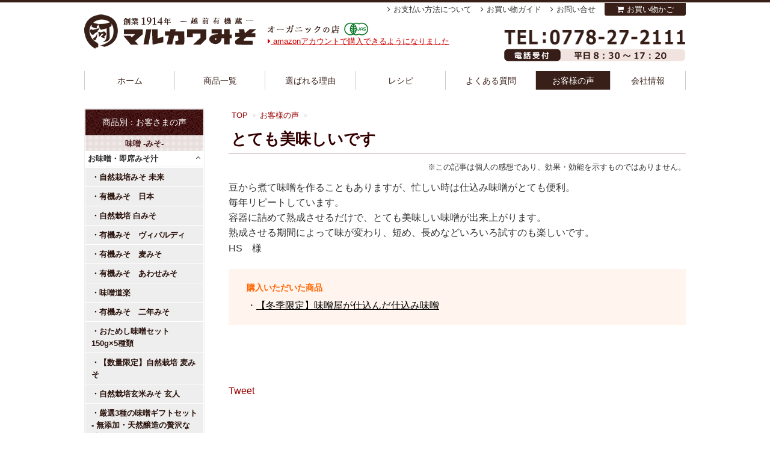

--- FILE ---
content_type: text/html; charset=UTF-8
request_url: https://marukawamiso.com/voices/17598.html
body_size: 68780
content:
<!DOCTYPE html PUBLIC "-//W3C//DTD XHTML 1.0 Transitional//EN" "http://www.w3.org/TR/xhtml1/DTD/xhtml1-transitional.dtd">
<!-- MisoYa -->
<html xml:lang="ja" lang="ja" xmlns="http://www.w3.org/1999/xhtml">
<head>
<meta http-equiv="Content-Type" content="text/html; charset=utf-8" />
<title>とても美味しいです | お客様の声｜越前有機味噌蔵　マルカワみそ</title>
<meta name='robots' content='max-image-preview:large' />
<style id='wp-img-auto-sizes-contain-inline-css' type='text/css'>
img:is([sizes=auto i],[sizes^="auto," i]){contain-intrinsic-size:3000px 1500px}
/*# sourceURL=wp-img-auto-sizes-contain-inline-css */
</style>
<style id='wp-block-library-inline-css' type='text/css'>
:root{--wp-block-synced-color:#7a00df;--wp-block-synced-color--rgb:122,0,223;--wp-bound-block-color:var(--wp-block-synced-color);--wp-editor-canvas-background:#ddd;--wp-admin-theme-color:#007cba;--wp-admin-theme-color--rgb:0,124,186;--wp-admin-theme-color-darker-10:#006ba1;--wp-admin-theme-color-darker-10--rgb:0,107,160.5;--wp-admin-theme-color-darker-20:#005a87;--wp-admin-theme-color-darker-20--rgb:0,90,135;--wp-admin-border-width-focus:2px}@media (min-resolution:192dpi){:root{--wp-admin-border-width-focus:1.5px}}.wp-element-button{cursor:pointer}:root .has-very-light-gray-background-color{background-color:#eee}:root .has-very-dark-gray-background-color{background-color:#313131}:root .has-very-light-gray-color{color:#eee}:root .has-very-dark-gray-color{color:#313131}:root .has-vivid-green-cyan-to-vivid-cyan-blue-gradient-background{background:linear-gradient(135deg,#00d084,#0693e3)}:root .has-purple-crush-gradient-background{background:linear-gradient(135deg,#34e2e4,#4721fb 50%,#ab1dfe)}:root .has-hazy-dawn-gradient-background{background:linear-gradient(135deg,#faaca8,#dad0ec)}:root .has-subdued-olive-gradient-background{background:linear-gradient(135deg,#fafae1,#67a671)}:root .has-atomic-cream-gradient-background{background:linear-gradient(135deg,#fdd79a,#004a59)}:root .has-nightshade-gradient-background{background:linear-gradient(135deg,#330968,#31cdcf)}:root .has-midnight-gradient-background{background:linear-gradient(135deg,#020381,#2874fc)}:root{--wp--preset--font-size--normal:16px;--wp--preset--font-size--huge:42px}.has-regular-font-size{font-size:1em}.has-larger-font-size{font-size:2.625em}.has-normal-font-size{font-size:var(--wp--preset--font-size--normal)}.has-huge-font-size{font-size:var(--wp--preset--font-size--huge)}.has-text-align-center{text-align:center}.has-text-align-left{text-align:left}.has-text-align-right{text-align:right}.has-fit-text{white-space:nowrap!important}#end-resizable-editor-section{display:none}.aligncenter{clear:both}.items-justified-left{justify-content:flex-start}.items-justified-center{justify-content:center}.items-justified-right{justify-content:flex-end}.items-justified-space-between{justify-content:space-between}.screen-reader-text{border:0;clip-path:inset(50%);height:1px;margin:-1px;overflow:hidden;padding:0;position:absolute;width:1px;word-wrap:normal!important}.screen-reader-text:focus{background-color:#ddd;clip-path:none;color:#444;display:block;font-size:1em;height:auto;left:5px;line-height:normal;padding:15px 23px 14px;text-decoration:none;top:5px;width:auto;z-index:100000}html :where(.has-border-color){border-style:solid}html :where([style*=border-top-color]){border-top-style:solid}html :where([style*=border-right-color]){border-right-style:solid}html :where([style*=border-bottom-color]){border-bottom-style:solid}html :where([style*=border-left-color]){border-left-style:solid}html :where([style*=border-width]){border-style:solid}html :where([style*=border-top-width]){border-top-style:solid}html :where([style*=border-right-width]){border-right-style:solid}html :where([style*=border-bottom-width]){border-bottom-style:solid}html :where([style*=border-left-width]){border-left-style:solid}html :where(img[class*=wp-image-]){height:auto;max-width:100%}:where(figure){margin:0 0 1em}html :where(.is-position-sticky){--wp-admin--admin-bar--position-offset:var(--wp-admin--admin-bar--height,0px)}@media screen and (max-width:600px){html :where(.is-position-sticky){--wp-admin--admin-bar--position-offset:0px}}
/*# sourceURL=/wp-includes/css/dist/block-library/common.min.css */
</style>
<style id='classic-theme-styles-inline-css' type='text/css'>
/*! This file is auto-generated */
.wp-block-button__link{color:#fff;background-color:#32373c;border-radius:9999px;box-shadow:none;text-decoration:none;padding:calc(.667em + 2px) calc(1.333em + 2px);font-size:1.125em}.wp-block-file__button{background:#32373c;color:#fff;text-decoration:none}
/*# sourceURL=/wp-includes/css/classic-themes.min.css */
</style>
<link rel='stylesheet' id='contact-form-7-css' href='https://marukawamiso.com/wp/wp-content/plugins/contact-form-7/includes/css/styles.css' type='text/css' media='all' />
<link rel='stylesheet' id='toc-screen-css' href='https://marukawamiso.com/wp/wp-content/plugins/table-of-contents-plus/screen.min.css' type='text/css' media='all' />
<link rel='stylesheet' id='slb_core-css' href='https://marukawamiso.com/wp/wp-content/plugins/simple-lightbox/client/css/app.css' type='text/css' media='all' />
<script type="text/javascript" src="https://marukawamiso.com/wp/wp-includes/js/jquery/jquery.min.js" id="jquery-core-js"></script>
<script type="text/javascript" src="https://marukawamiso.com/wp/wp-includes/js/jquery/jquery-migrate.min.js" id="jquery-migrate-js"></script>
<link rel="https://api.w.org/" href="https://marukawamiso.com/wp-json/" /><link rel="EditURI" type="application/rsd+xml" title="RSD" href="https://marukawamiso.com/wp/xmlrpc.php?rsd" />
<meta name="keywords" content="味噌,みそ,まるかわみそ,マルカワミソ" />
<link rel="alternate" type="application/rss+xml" title="越前有機味噌蔵　マルカワみそのフィード" href="/?feed=rss2" />

<script type="text/javascript" src="https://ajax.googleapis.com/ajax/libs/jquery/1.9.1/jquery.min.js"></script>
<!-- <script type="text/javascript" src="https://marukawamiso.com/wp/wp-content/themes/marukawa/js/side-fixed.js"></script> -->
<script type="text/javascript" src="https://marukawamiso.com/wp/wp-content/themes/marukawa/js/about.js?20260123065606"></script>
<script type="text/javascript" src="https://marukawamiso.com/wp/wp-content/themes/marukawa/js/calc.js?20260123065606"></script>
<!--
<script src="https://marukawamiso.com/wp/wp-content/themes/marukawa/js/HTML-KickStart/js/kickstart.js"></script>-->
<link rel="stylesheet" href="https://marukawamiso.com/wp/wp-content/themes/marukawa/js/HTML-KickStart/css/kickstart.css" media="all" />

<script type="text/javascript" src="https://marukawamiso.com/wp/wp-content/themes/marukawa/js/extension.js"></script>
<link rel="shortcut icon" href="https://marukawamiso.com/wp/wp-content/themes/marukawa/img/common/favicon.ico" />
<link rel="stylesheet" href="//maxcdn.bootstrapcdn.com/font-awesome/4.3.0/css/font-awesome.min.css">

    <script src="https://marukawamiso.com/wp/wp-content/themes/marukawa/js/jquery.bxslider/jquery.bxslider.js"></script>
    <link href="https://marukawamiso.com/wp/wp-content/themes/marukawa/js/jquery.bxslider/jquery.bxslider.css" rel="stylesheet" />
    <!-- Launch Slider Kit -->
<link rel="stylesheet" href="https://marukawamiso.com/wp/wp-content/themes/marukawa/style.css?20260123065606" />
<link rel="canonical" href="">
    <meta property="og:url" content="" />
    
<meta http-equiv="X-Content-Type-Options" content="nosniff">
<meta http-equiv="X-Frame-Options" content="sameorigin">

</head>


<body id="" class="">
<!-- Google Tag Manager -->
<noscript><iframe src="https://www.googletagmanager.com/ns.html?id=GTM-KM2NGQQ"
height="0" width="0" style="display:none;visibility:hidden"></iframe></noscript>
<!-- Google Tag Manager -->
<script>(function(w,d,s,l,i){w[l]=w[l]||[];w[l].push({'gtm.start':
new Date().getTime(),event:'gtm.js'});var f=d.getElementsByTagName(s)[0],
j=d.createElement(s),dl=l!='dataLayer'?'&l='+l:'';j.async=true;j.src=
'https://www.googletagmanager.com/gtm.js?id='+i+dl;f.parentNode.insertBefore(j,f);
})(window,document,'script','dataLayer','GTM-KM2NGQQ');</script>
<!-- End Google Tag Manager -->



<!-- Google認定ショップ
<div id="gnshop">
  <div class="gn-bnr">
    <a href="/google_trusted"><img src="/img/page/bnr_gnshop.png" alt="マルカワみそは、信頼できるショップとしてGoogleに選ばれた認定ショップです。"></a>
  </div>
  <div class="gn-bnr-close"><img src="/img/page/btn_gnshop_close.png" alt="閉じる"></div>
</div>-->

<div id="container">
      <div id="header">
        <div class="Wrapper">
                    <!-- それ以外 -->
          <div class="Logo"><a href="/" class="head-logo" title="越前有機味噌蔵 マルカワ味噌">越前有機味噌蔵 マルカワみそ </a></div>
                    <p class="Logo-txt">オーガニック・無添加・食品のお店</p>
          <div class="head-contact-btn"> <a href="/contact/toiawase.php" title="WEBお問い合わせフォーム"> <img src="https://marukawamiso.com/wp/wp-content/themes/marukawa/img/header/tel.png?20250520" alt="WEBお問い合わせフォーム" /> </a> </div>
          <div id="H-menu">
            <ul>
              <li id="HM-home"> <a href="/">ホーム </a> </li>
              <li id="HM-item">
                <a href="/item-cat/list.php">商品一覧 </a>
                <div class="mega-wrap">
                  <div class="mega-in">
                    <div class="mkw-megamenu-container">
                        <div class="mkw-megamenu-grid">
                            <!-- 味噌カテゴリ -->
                            <div class="mkw-megamenu-category">
                                <div class="mkw-category-header">味噌</div>
                                <div class="mkw-product-grid">
                                    <a href="/item-cat/miso" class="mkw-product-item">
                                        <img src="/img/cate/M/m1450246855.jpg" alt="味噌" class="mkw-product-image">
                                    </a>
                                    <a href="/item-cat/make-set" class="mkw-product-item">
                                        <img src="/img/cate/M/m1450941947.jpg" alt="手作り味噌セット" class="mkw-product-image">
                                    </a>
                                    <a href="/item-cat/categ-miso-okazu" class="mkw-product-item">
                                        <img src="/img/cate/M/m1450248238.jpg" alt="おかず味噌" class="mkw-product-image">
                                    </a>
                                    <a href="/item-cat/miso-kanren" class="mkw-product-item">
                                        <img src="/img/cate/M/m1450942019.jpg" alt="みそ汁の具・出汁" class="mkw-product-image">
                                    </a>
                                    <a href="/item-cat/siokiri-kouji" class="mkw-product-item">
                                        <img src="/img/cate/M/m1696208658.jpg" alt="塩切り麹" class="mkw-product-image">
                                    </a>
                                </div>
                            </div>

                            <!-- 麹・こうじカテゴリ -->
                            <div class="mkw-megamenu-category">
                                <div class="mkw-category-header">麹・こうじ</div>
                                <div class="mkw-product-grid-single">
                                    <a href="/item-cat/malt" class="mkw-product-item">
                                        <img src="/img/cate/M/m1450248382.jpg" alt="麹" class="mkw-product-image">
                                    </a>
                                    <a href="/item-cat/sio-kouji" class="mkw-product-item">
                                        <img src="/img/cate/M/m1684830151.jpg" alt="塩麹・醤油麹" class="mkw-product-image">
                                    </a>
                                    <a href="/item-cat/amazake" class="mkw-product-item">
                                        <img src="/img/cate/M/m1450248507.jpg" alt="甘酒" class="mkw-product-image">
                                    </a>
                                </div>
                            </div>

                            <!-- 豆・まめカテゴリ -->
                            <div class="mkw-megamenu-category">
                                <div class="mkw-category-header">豆・まめ</div>
                                <div class="mkw-product-grid-single">
                                    <a href="/item-cat/beans" class="mkw-product-item">
                                        <img src="/img/cate/M/m1450248547.jpg" alt="大豆" class="mkw-product-image">
                                    </a>
                                    <a href="/item-cat/categ-soy-other" class="mkw-product-item">
                                        <img src="/img/cate/M/m1450248638.jpg" alt="納豆" class="mkw-product-image">
                                    </a>
                                </div>
                            </div>

                            <!-- その他カテゴリ -->
                            <div class="mkw-megamenu-category mkw-other-category">
                                <div class="mkw-category-header">その他</div>
                                <ul class="mkw-other-list">
                                    <li class="mkw-other-item">
                                        <a href="/item-cat/other" class="mkw-other-link">
                                            <img src="/wp/wp-content/themes/marukawa/img/side/categimg_other_vege.png" alt="三五八漬け" class="mkw-other-icon">
                                            <span class="mkw-other-text">三五八漬け・<br>ぬか床・米ぬか</span>
                                        </a>
                                    </li>
                                    <li class="mkw-other-item">
                                        <a href="/item-cat/shop" class="mkw-other-link">
                                            <img src="/wp/wp-content/themes/marukawa/img/side/categimg_other.png" alt="マルカワ発酵" class="mkw-other-icon">
                                            <span class="mkw-other-text">マルカワ売店</span>
                                        </a>
                                    </li>
                                    <li class="mkw-other-item">
                                        <a href="/item-cat/tyomiryo" class="mkw-other-link">
                                            <img src="/wp/wp-content/themes/marukawa/img/side/categimg_other_spices.png" alt="調味料" class="mkw-other-icon">
                                            <span class="mkw-other-text">調味料</span>
                                        </a>
                                    </li>
                                    <li class="mkw-other-item">
                                        <a href="/item-cat/categ-other-rice" class="mkw-other-link">
                                            <img src="/wp/wp-content/themes/marukawa/img/side/categimg_other_rice.png" alt="自然栽培米" class="mkw-other-icon">
                                            <span class="mkw-other-text">自然栽培米</span>
                                        </a>
                                    </li>
                                    <li class="mkw-other-item">
                                        <a href="/item-cat/storage_con" class="mkw-other-link">
                                            <img src="/wp/wp-content/themes/marukawa/img/side/categimg_storage_con.png" alt="保存容器" class="mkw-other-icon">
                                            <span class="mkw-other-text">保存容器</span>
                                        </a>
                                    </li>
                                    <li class="mkw-other-item">
                                        <a href="/item-cat/gift" class="mkw-other-link">
                                            <img src="/wp/wp-content/themes/marukawa/img/side/categimg_gift.png" alt="ギフト" class="mkw-other-icon">
                                            <span class="mkw-other-text">ギフト</span>
                                        </a>
                                    </li>
                                </ul>
                            </div>
                        </div>
                    </div>








                  </div>
                </div>
              </li>
              <li id="HM-reason"> <a href="/reason">選ばれる理由</a> </li>
              <li id="HM-recipe"> <a href="/recepi/">レシピ </a> </li>
              <li id="HM-knowlege"> <a href="/category/spec">よくある質問 </a> </li>
              <li id="HM-voice"> <a href="/voices/">お客様の声 </a> </li>
              <li id="HM-company"> <a href="/info">会社情報 </a> </li>
            </ul>
          </div>
          <div id="H-topics"><a href="/shopping/pay/amazon"><i class="fa fa-caret-right" aria-hidden="true"></i> amazonアカウントで購入できるようになりました</a></div>
          <!-- H-menu -->
          <div id="Utility-menu">
            <ul>
              <li> <a href="/shopping/pay">お支払い方法について </a> </li>
              <li> <a href="/shopping">お買い物ガイド </a> </li>
              <li> <a href="/contact/toiawase.php">お問い合せ </a> </li>
			  
              <li class="btn-cart"><a href="/cart/step1.php">お買い物かご</a></li>
            </ul>
          </div>
          <!-- H-menu -->
<!-- <div class="attent-box" style="margin: 20px 0 10px;">
</div>
 -->        </div>
      </div>
      <!-- header -->
<div id="swich-disply-sp" style="display:none;"><a href="#">スマートフォン表示はこちら</a></div>

<link rel="stylesheet" href="lightbox/css/lightbox.css">
<script src="lightbox/js/lightbox.js" type="text/javascript"></script>


<div id="contents">
<div id="main">


	<ul class="breadcrumbs">
		<li><a href="/">TOP</a></li>
		<li><a href="/voices/">お客様の声</a></li>
	</ul>
	<div class="inner voice-detail" id="voice">
		<div id="post">
		<h1>とても美味しいです</h1>
		<p class="voice-note">※この記事は個人の感想であり、効果・効能を示すものではありません。</p>

								豆から煮て味噌を作ることもありますが、忙しい時は仕込み味噌がとても便利。
<br />毎年リピートしています。
<br />容器に詰めて熟成させるだけで、とても美味しい味噌が出来上がります。
<br />熟成させる期間によって味が変わり、短め、長めなどいろいろ試すのも楽しいです。
<br />
		<p>HS　様</p>		</div>
		<!-- END #post -->



	    <div class="voice-item"><div class="box-title">購入いただいた商品</div><ul><li><a href="/item/shikomi-miso.html">【冬季限定】味噌屋が仕込んだ仕込み味噌</a></li></ul></div>
				<ul class="social_footer clearfix">
		  <li>
		  <iframe src="http://www.facebook.com/plugins/like.php?href=https%3A%2F%2Fmarukawamiso.com%2Fvoices%2F17598.html&amp;layout=box_count&amp;show_faces=true&amp;width=20&amp;action=like&amp;colorscheme=light&amp;height=65" scrolling="no" frameborder="0" style="border:none; overflow:hidden; width:75px; height:60px;" allowTransparency="true"></iframe>
		  </li>
		  <li>
		  <a href="http://twitter.com/share" class="twitter-share-button" data-count="vertical" data-via="k_kouichirou">Tweet</a><script type="text/javascript" src="http://platform.twitter.com/widgets.js"></script>
		  </li>
		</ul>

	<!-- ./inner --></div>


	


<!-- #/main --></div>

<!-- SP表示 -->
	<div id="side-wrap">
<div id="side">
<ul class="menu-list">
	<li>
		<h3>商品別：お客さまの声</h3>
	</li>

	<li>
		<h4>味噌 -みそ-</h4>
		<dl id="acMenu">
						<dt>
					<h5>お味噌・即席みそ汁</h5>
				</dt>
				<dd>
					<ul>
												<li class="item-menu"><a href="/buy_item/miso-mirai">自然栽培みそ 未来</a></li>
														<li class="item-menu"><a href="/buy_item/miso-nihon">有機みそ　日本</a></li>
														<li class="item-menu"><a href="/buy_item/miso-shiromiso">自然栽培 白みそ</a></li>
														<li class="item-menu"><a href="/buy_item/miso-vivaldi">有機みそ　ヴィバルディ</a></li>
														<li class="item-menu"><a href="/buy_item/miso-mugi">有機みそ　麦みそ</a></li>
														<li class="item-menu"><a href="/buy_item/miso-awasemiso">有機みそ　あわせみそ</a></li>
														<li class="item-menu"><a href="/buy_item/miso-douraku">味噌道楽</a></li>
														<li class="item-menu"><a href="/buy_item/miso-2nenmiso">有機みそ　二年みそ</a></li>
														<li class="item-menu"><a href="/buy_item/miso-otameshi5">おためし味噌セット　150g×5種類</a></li>
														<li class="item-menu"><a href="/buy_item/miso-sizensaibai-mugi">【数量限定】自然栽培 麦みそ</a></li>
														<li class="item-menu"><a href="/buy_item/miso-kurouto">自然栽培玄米みそ 玄人</a></li>
														<li class="item-menu"><a href="/buy_item/misoset-yuuki">厳選3種の味噌ギフトセット - 無添加・天然醸造の贅沢な味わい-</a></li>
														<li class="item-menu"><a href="/buy_item/misoset-kura">自然栽培味噌セット</a></li>
														<li class="item-menu"><a href="/buy_item/miso-3nen-mugi">【数量限定】自然栽培 三年熟成 麦みそ</a></li>
														<li class="item-menu"><a href="/buy_item/miso-kouitirou">紘一郎みそ</a></li>
														<li class="item-menu"><a href="/buy_item/miso-kurodaizu">自然栽培黒大豆豆味噌</a></li>
														<li class="item-menu"><a href="/buy_item/miso-satoirazu">有機みそ　さといらず</a></li>
														<li class="item-menu"><a href="/buy_item/misoset-tokusen">特選マルカワみそセット</a></li>
														<li class="item-menu"><a href="/buy_item/sokuseki-misoshiru">インスタントみそ汁</a></li>
														<li class="item-menu"><a href="/buy_item/miso-105anniversary">【数量限定】105周年記念 マルカワみそ 「ありがとう」麦みそ</a></li>
														<li class="item-menu"><a href="/buy_item/sizensaibai-set">マルカワ自然栽培セット</a></li>
												</ul>
				</dd>
								<dt>
					<h5>お味噌作り 材料一覧</h5>
				</dt>
				<dd>
					<ul>
												<li class="item-menu"><a href="/buy_item/makeset-misoset-tyukara-h">有機栽培 手作り味噌セット(中辛) 白米麹〈容器なし〉</a></li>
														<li class="item-menu"><a href="/buy_item/makeset-misoset-sizen-g">自然栽培 手作り味噌セット(中辛) 玄米麹〈容器なし〉</a></li>
														<li class="item-menu"><a href="/buy_item/makeset-misoset-sizen-h">自然栽培 手作り味噌セット(中辛) 白米麹〈容器なし〉</a></li>
														<li class="item-menu"><a href="/buy_item/makeset-misoset-amakuti-h">有機栽培 手作り味噌セット(甘口) 白米麹〈容器なし〉</a></li>
														<li class="item-menu"><a href="/buy_item/makeset-misoset-tyukara-g">有機栽培 手作り味噌セット(中辛) 玄米麹〈容器なし〉</a></li>
														<li class="item-menu"><a href="/buy_item/makeset-misoset-amakuti-g">有機栽培 手作り味噌セット(甘口) 玄米麹〈容器なし〉</a></li>
														<li class="item-menu"><a href="/buy_item/makeset-mugimiso">有機栽培手作り味噌セット（中辛）麦麹〈容器なし〉</a></li>
														<li class="item-menu"><a href="/buy_item/shikomi-miso">【冬季限定】味噌屋が仕込んだ仕込み味噌</a></li>
														<li class="item-menu"><a href="/buy_item/shikomi-miso-genmai">【冬季限定】味噌屋が仕込んだ仕込み味噌《玄米麹》</a></li>
														<li class="item-menu"><a href="/buy_item/housaigama">越前焼の味噌かめ</a></li>
														<li class="item-menu"><a href="/buy_item/makeset-misoset-tyukara-H-boil">《ネット限定：月曜販売》【煮大豆】有機栽培 手作り味噌セット（中辛）白米麹〈容器なし〉</a></li>
														<li class="item-menu"><a href="/buy_item/makeset-misoset-tyukara-H-boil-W">《ネット限定：水曜販売》【煮大豆】有機栽培 手作り味噌セット（中辛）白米麹〈容器なし〉</a></li>
														<li class="item-menu"><a href="/buy_item/makeset-kioke">桶職人の手作り木桶</a></li>
														<li class="item-menu"><a href="/buy_item/makeset-washi">人間国宝が漉いた手漉き和紙</a></li>
														<li class="item-menu"><a href="/buy_item/embalance_wrap">エンバランス 新鮮ラップ </a></li>
														<li class="item-menu"><a href="/buy_item/embalance">エンバランス 鮮度保持容器</a></li>
														<li class="item-menu"><a href="/buy_item/chakku-standbukuro">重石不要、みそ作り用チャック式スタンド袋(3kg用)</a></li>
														<li class="item-menu"><a href="/buy_item/nodahourou_roundstocker">【在庫処分】野田琺瑯　ラウンドストッカー</a></li>
														<li class="item-menu"><a href="/buy_item/makeset-kioke-itame">桶職人の手作り木桶（板目）</a></li>
												</ul>
				</dd>
								<dt>
					<h5>おかず味噌</h5>
				</dt>
				<dd>
					<ul>
												<li class="item-menu"><a href="/buy_item/okazumiso-hamana">越前有機はまな味噌</a></li>
														<li class="item-menu"><a href="/buy_item/okazumiso-moromi">越前有機もろみ味噌</a></li>
												</ul>
				</dd>
								<dt>
					<h5>みそ汁の具・出汁</h5>
				</dt>
				<dd>
					<ul>
												<li class="item-menu"><a href="/buy_item/sokuseki-misoshiru-set">無化調インスタントみそ汁セット</a></li>
														<li class="item-menu"><a href="/buy_item/kurakakoi-konbu">奥井海生堂の蔵囲昆布</a></li>
														<li class="item-menu"><a href="/buy_item/other-konakonbu">奥井海生堂の粉末昆布</a></li>
														<li class="item-menu"><a href="/buy_item/utimame-toyo">越前打豆</a></li>
														<li class="item-menu"><a href="/buy_item/fu-otsuyu">おつゆ麩</a></li>
														<li class="item-menu"><a href="/buy_item/fu-moti">もち麩</a></li>
														<li class="item-menu"><a href="/buy_item/cut-wakame">鳴門産カットわかめ</a></li>
														<li class="item-menu"><a href="/buy_item/hoshishitake">国内産乾燥椎茸（どんこ）</a></li>
												</ul>
				</dd>
						</dl>
	</li>

	
	<li>
		<h4>麹 -こうじ-</h4>
		<dl id="acMenu">
						<dt>
					<h5>麹-こうじ-</h5>
				</dt>
				<dd>
					<ul>
												<li class="item-menu"><a href="/buy_item/kouji-narisawagenmai">自然栽培玄米麹</a></li>
														<li class="item-menu"><a href="/buy_item/kouji-yuukihakumai">有機白米麹</a></li>
														<li class="item-menu"><a href="/buy_item/kouji-sizenhakumai">自然栽培白米麹</a></li>
														<li class="item-menu"><a href="/buy_item/kouji-yuukigennmai">有機玄米麹</a></li>
														<li class="item-menu"><a href="/buy_item/kouji-mugi">農薬・化学肥料不使用の麦麹</a></li>
														<li class="item-menu"><a href="/buy_item/kouij-mame">農薬・化学肥料不使用の豆麹</a></li>
														<li class="item-menu"><a href="/buy_item/kouji-yuukigenmai-dry">有機玄米麹（乾燥タイプ）</a></li>
														<li class="item-menu"><a href="/buy_item/kouji-sizenhakumai-noguchi">【数量限定】「耕さない田んぼ」野口さんの自然栽培手作り白米麹</a></li>
														<li class="item-menu"><a href="/buy_item/koji-sizennakamai">【数量限定】堀さんの自然栽培手作り赤米麹</a></li>
														<li class="item-menu"><a href="/buy_item/kouji-sizenhakumai-dry">自然栽培の白米麹（乾燥タイプ）</a></li>
														<li class="item-menu"><a href="/buy_item/kouji-sizenkomugi">【数量限定】自然栽培の小麦麹</a></li>
												</ul>
				</dd>
								<dt>
					<h5>塩麹・醤油麹</h5>
				</dt>
				<dd>
					<ul>
												<li class="item-menu"><a href="/buy_item/siokouji-sizen-f">自然栽培の塩麹タレタイプ</a></li>
														<li class="item-menu"><a href="/buy_item/siokouji-sizen-set">自然栽培の塩麹手作りセット</a></li>
														<li class="item-menu"><a href="/buy_item/shoyukouji-yuuki-gennmai">有機玄米　醤油麹</a></li>
														<li class="item-menu"><a href="/buy_item/tukemono-jyozu">つけもの上手</a></li>
												</ul>
				</dd>
								<dt>
					<h5>甘酒-あまざけ-</h5>
				</dt>
				<dd>
					<ul>
												<li class="item-menu"><a href="/buy_item/amazake-genmai200">自然栽培の玄米甘酒</a></li>
														<li class="item-menu"><a href="/buy_item/amazake-hakumai200">有機白米甘酒</a></li>
														<li class="item-menu"><a href="/buy_item/amazake-noguchi">【数量限定】「耕さない田んぼ」野口さんの自然栽培手作りあまざけ(白米)</a></li>
														<li class="item-menu"><a href="/buy_item/mygurt">寺田本家のマイグルト</a></li>
														<li class="item-menu"><a href="/buy_item/amazake-set">ギフト　こだわりの甘酒4点セット</a></li>
														<li class="item-menu"><a href="/buy_item/amazake-akamai">有機赤米あまざけ</a></li>
														<li class="item-menu"><a href="/buy_item/amazake-hakumai">有機白米甘酒</a></li>
														<li class="item-menu"><a href="/buy_item/amazake-genmai">自然栽培の玄米甘酒</a></li>
												</ul>
				</dd>
								<dt>
					<h5>塩切り麹</h5>
				</dt>
				<dd>
					<ul>
												<li class="item-menu"><a href="/buy_item/siokiri-amakuchi-h">塩切り麹（有機白米）甘口・出来高3.5kg用</a></li>
												</ul>
				</dd>
						</dl>
	</li>

	
	<li>
		<h4>豆 -まめ-</h4>
		<dl id="acMenu">
						<dt>
					<h5>大豆</h5>
				</dt>
				<dd>
					<ul>
												<li class="item-menu"><a href="/buy_item/mame-ho-daizu-yuuki">有機大豆</a></li>
														<li class="item-menu"><a href="/buy_item/mame-ho-daisu-sizen">自然栽培大豆</a></li>
														<li class="item-menu"><a href="/buy_item/ni-daizu">有機大豆使用の煮大豆</a></li>
														<li class="item-menu"><a href="/buy_item/mame-satoirazu">有機さといらず大豆</a></li>
														<li class="item-menu"><a href="/buy_item/mame-ma-satoirazu">マルカワさんちの大豆　里のほほえみ</a></li>
														<li class="item-menu"><a href="/buy_item/mame-satoirazu-sizen">【数量限定】2025年産福井県産 自然栽培さといらず大豆</a></li>
														<li class="item-menu"><a href="/buy_item/organic-hiyokomame">オーガニックひよこ豆</a></li>
														<li class="item-menu"><a href="/buy_item/organic-hiyokomame-ohsawa">オーサワの有機ひよこ豆</a></li>
														<li class="item-menu"><a href="/buy_item/有機小豆">有機小豆</a></li>
														<li class="item-menu"><a href="/buy_item/trast-undo">トラスト運動申し込み一口</a></li>
														<li class="item-menu"><a href="/buy_item/hiyokmame-1kg">オーサワのひよこ豆</a></li>
														<li class="item-menu"><a href="/buy_item/mame-kurodaizu">自然栽培の黒大豆</a></li>
														<li class="item-menu"><a href="/buy_item/mame-ho-kintoki">北海道産金時豆</a></li>
														<li class="item-menu"><a href="/buy_item/mame-ha-daisu-sizen">平成29年度石川県産 自然栽培大豆</a></li>
														<li class="item-menu"><a href="/buy_item/mame-satonohohoemi-sizen">2021年福井県産 自然栽培里のほほえみ大豆</a></li>
												</ul>
				</dd>
								<dt>
					<h5>納豆・煎豆・打豆・きな粉</h5>
				</dt>
				<dd>
					<ul>
												<li class="item-menu"><a href="/buy_item/nattou-satoirazu">自然栽培さといらず大豆の納豆</a></li>
														<li class="item-menu"><a href="/buy_item/yuuki-nattou-satoirazu">有機さといらず大豆の納豆</a></li>
														<li class="item-menu"><a href="/buy_item/irimame-takanami">自然栽培の煎豆</a></li>
														<li class="item-menu"><a href="/buy_item/kinako-sizensaibai-satoirazu">自然栽培さといらず きなこ</a></li>
														<li class="item-menu"><a href="/buy_item/utimame-toyo">越前打豆</a></li>
														<li class="item-menu"><a href="/buy_item/mame-ho-azuki-sizen">北海道産自然栽培小豆</a></li>
														<li class="item-menu"><a href="/buy_item/natto-black">自然栽培黒大豆納豆2個入</a></li>
														<li class="item-menu"><a href="/buy_item/kinako-yuuki">自然栽培黒大豆きな粉</a></li>
														<li class="item-menu"><a href="/buy_item/kinako-hiyokomame">【数量限定】ひよこ豆100%のきな粉</a></li>
														<li class="item-menu"><a href="/buy_item/kinako-sizensaibai">自然栽培 里のほほえみ きなこ</a></li>
												</ul>
				</dd>
						</dl>
	</li>

	
	<li>
		<h4>その他</h4>
		<dl id="acMenu">
						<dt>
					<h5>自然栽培米</h5>
				</dt>
				<dd>
					<ul>
												<li class="item-menu"><a href="/buy_item/sizengenmai-sasanisiki-notillage">【2025年産】不耕起・自然栽培玄米　野口さんのお米</a></li>
														<li class="item-menu"><a href="/buy_item/kome-aka">自然栽培の赤米（三分搗き）</a></li>
														<li class="item-menu"><a href="/buy_item/kome-kuro">自然栽培の黒米（三分搗き）</a></li>
														<li class="item-menu"><a href="/buy_item/kome-niziiro">自然栽培虹色米（三分搗き）</a></li>
														<li class="item-menu"><a href="/buy_item/genmai-sizen">【完売】成澤さんの自然栽培の玄米ササニシキ</a></li>
														<li class="item-menu"><a href="/buy_item/okoge-senbei">おこげ煎餅　自然栽培ササニシキ使用</a></li>
														<li class="item-menu"><a href="/buy_item/genmai-sasasigure">【2020年産】成澤さんの自然栽培の玄米ササシグレ</a></li>
														<li class="item-menu"><a href="/buy_item/sizengenmai-kosihikari">自然栽培の玄米コシヒカリ</a></li>
												</ul>
				</dd>
								<dt>
					<h5>マルカワ売店</h5>
				</dt>
				<dd>
					<ul>
												<li class="item-menu"><a href="/buy_item/suu-kun">純米吟醸酒　崇薫</a></li>
														<li class="item-menu"><a href="/buy_item/drip-coffee">ドリップコーヒー　極</a></li>
														<li class="item-menu"><a href="/buy_item/ganko_syoyu">ヤマヒサさんの頑固なこだわり醤油本生</a></li>
														<li class="item-menu"><a href="/buy_item/tennnenn-dasipack">天然だしパック</a></li>
														<li class="item-menu"><a href="/buy_item/yamahisa_yuukisyoyu">ヤマヒサさんの杉樽仕込み有機しょうゆ</a></li>
														<li class="item-menu"><a href="/buy_item/honnmono-apple-juice">ほんもの印のりんごジュース</a></li>
														<li class="item-menu"><a href="/buy_item/gomaabura-yamada-275g">へんこ一番絞りごま油275ｇ</a></li>
														<li class="item-menu"><a href="/buy_item/kome-aka">自然栽培の赤米（三分搗き）</a></li>
														<li class="item-menu"><a href="/buy_item/kome-kuro">自然栽培の黒米（三分搗き）</a></li>
														<li class="item-menu"><a href="/buy_item/kome-niziiro">自然栽培虹色米（三分搗き）</a></li>
														<li class="item-menu"><a href="/buy_item/organic-hiyokomame-ohsawa">オーサワの有機ひよこ豆</a></li>
														<li class="item-menu"><a href="/buy_item/mygurt">寺田本家のマイグルト</a></li>
														<li class="item-menu"><a href="/buy_item/ko-ren">コーレン(節蓮根入り)</a></li>
														<li class="item-menu"><a href="/buy_item/ume-sho">梅醤(うめしょう)</a></li>
														<li class="item-menu"><a href="/buy_item/salt-tenpikai">天日海塩</a></li>
														<li class="item-menu"><a href="/buy_item/benitama-ume-zu">紅玉梅酢</a></li>
														<li class="item-menu"><a href="/buy_item/baobabu">バオバブパウダー</a></li>
														<li class="item-menu"><a href="/buy_item/salt-uminosei">海の精 あらしお</a></li>
														<li class="item-menu"><a href="/buy_item/hanakatuo_dasiwakore">花かつお　だしはこれ</a></li>
														<li class="item-menu"><a href="/buy_item/amaniyu">有機亜麻仁油</a></li>
														<li class="item-menu"><a href="/buy_item/salt-ganen-mongolia">天日湖塩</a></li>
														<li class="item-menu"><a href="/buy_item/salt-myaku">貊塩(みゃくえん)</a></li>
														<li class="item-menu"><a href="/buy_item/matuyama-hosisiitake">大野きのこ有機原木干し椎茸（どんこ）40g</a></li>
														<li class="item-menu"><a href="/buy_item/yosino-kuzu">国産　吉野本葛</a></li>
														<li class="item-menu"><a href="/buy_item/jigenno_soruto">自然界の恵み「慈眼の塩」</a></li>
														<li class="item-menu"><a href="/buy_item/kurakakoi-konbu">奥井海生堂の蔵囲昆布</a></li>
														<li class="item-menu"><a href="/buy_item/komeko">オーサワの米粉</a></li>
														<li class="item-menu"><a href="/buy_item/other-konakonbu">奥井海生堂の粉末昆布</a></li>
														<li class="item-menu"><a href="/buy_item/salt-akou">赤穂の天塩</a></li>
														<li class="item-menu"><a href="/buy_item/soy-meat-mince">オーサワの大豆ミート(ひき肉風)</a></li>
														<li class="item-menu"><a href="/buy_item/solt-kipawer">キパワーソルト</a></li>
														<li class="item-menu"><a href="/buy_item/utimame-toyo">越前打豆</a></li>
														<li class="item-menu"><a href="/buy_item/organic-prune">オーガニックプルーン（種付き）</a></li>
														<li class="item-menu"><a href="/buy_item/fu-otsuyu">おつゆ麩</a></li>
														<li class="item-menu"><a href="/buy_item/fu-moti">もち麩</a></li>
														<li class="item-menu"><a href="/buy_item/usukuti_syoyu">ヤマヒサさんの頑固なこだわり醤油うす口</a></li>
														<li class="item-menu"><a href="/buy_item/hosi-ringo">干しりんご</a></li>
														<li class="item-menu"><a href="/buy_item/houroku-densyou">ほうろくなたね油</a></li>
														<li class="item-menu"><a href="/buy_item/goma-oil">玉締め圧搾法のごま油</a></li>
														<li class="item-menu"><a href="/buy_item/osu-roubai">有機純米酢 老梅　500ml</a></li>
														<li class="item-menu"><a href="/buy_item/maple-syrup">有機メープルシロップ</a></li>
														<li class="item-menu"><a href="/buy_item/kuranomoto">純米料理酒　蔵の素</a></li>
														<li class="item-menu"><a href="/buy_item/sansyu-mirin">有機三州味醂</a></li>
														<li class="item-menu"><a href="/buy_item/kurata_pepper">ブラックペッパー</a></li>
														<li class="item-menu"><a href="/buy_item/nori-araki">無酸処理の桑名焼海苔</a></li>
														<li class="item-menu"><a href="/buy_item/otya-sayaka">自然栽培のお茶　彩香</a></li>
														<li class="item-menu"><a href="/buy_item/sizen-mugicha">農薬・化学肥料不使用　麦茶</a></li>
														<li class="item-menu"><a href="/buy_item/yuuki-mugicha">国内産　有機麦茶</a></li>
														<li class="item-menu"><a href="/buy_item/sakekasu_cheese">寺田本家の酒粕ちいず</a></li>
														<li class="item-menu"><a href="/buy_item/sannen-bancha">無双番茶　徳用</a></li>
														<li class="item-menu"><a href="/buy_item/asatoreyasai">農薬や化学肥料を使わない野菜の良心市場</a></li>
														<li class="item-menu"><a href="/buy_item/mugitya">自然栽培の麦茶のもと</a></li>
														<li class="item-menu"><a href="/buy_item/cut-wakame">鳴門産カットわかめ</a></li>
														<li class="item-menu"><a href="/buy_item/hoshishitake">国内産乾燥椎茸（どんこ）</a></li>
														<li class="item-menu"><a href="/buy_item/okoge-senbei">おこげ煎餅　自然栽培ササニシキ使用</a></li>
														<li class="item-menu"><a href="/buy_item/soft-hurikake">ソフトふりかけ　わかめ</a></li>
														<li class="item-menu"><a href="/buy_item/marukawa-kiribosi">マルカワ農園の切干大根</a></li>
														<li class="item-menu"><a href="/buy_item/marukawa-kiribosikabu">マルカワ農園の切干かぶ</a></li>
												</ul>
				</dd>
								<dt>
					<h5>塩などの調味料</h5>
				</dt>
				<dd>
					<ul>
												<li class="item-menu"><a href="/buy_item/ganko_syoyu">ヤマヒサさんの頑固なこだわり醤油本生</a></li>
														<li class="item-menu"><a href="/buy_item/yamahisa_yuukisyoyu">ヤマヒサさんの杉樽仕込み有機しょうゆ</a></li>
														<li class="item-menu"><a href="/buy_item/gomaabura-yamada-275g">へんこ一番絞りごま油275ｇ</a></li>
														<li class="item-menu"><a href="/buy_item/salt-tenpikai">天日海塩</a></li>
														<li class="item-menu"><a href="/buy_item/benitama-ume-zu">紅玉梅酢</a></li>
														<li class="item-menu"><a href="/buy_item/salt-uminosei">海の精 あらしお</a></li>
														<li class="item-menu"><a href="/buy_item/amaniyu">有機亜麻仁油</a></li>
														<li class="item-menu"><a href="/buy_item/salt-ganen-mongolia">天日湖塩</a></li>
														<li class="item-menu"><a href="/buy_item/salt-myaku">貊塩(みゃくえん)</a></li>
														<li class="item-menu"><a href="/buy_item/jigenno_soruto">自然界の恵み「慈眼の塩」</a></li>
														<li class="item-menu"><a href="/buy_item/salt-akou">赤穂の天塩</a></li>
														<li class="item-menu"><a href="/buy_item/salt-enden">塩田結晶塩</a></li>
														<li class="item-menu"><a href="/buy_item/solt-kipawer">キパワーソルト</a></li>
														<li class="item-menu"><a href="/buy_item/usukuti_syoyu">ヤマヒサさんの頑固なこだわり醤油うす口</a></li>
														<li class="item-menu"><a href="/buy_item/salt-aguni">粟国の塩</a></li>
														<li class="item-menu"><a href="/buy_item/houroku-densyou">ほうろくなたね油</a></li>
														<li class="item-menu"><a href="/buy_item/goma-oil">玉締め圧搾法のごま油</a></li>
														<li class="item-menu"><a href="/buy_item/osu-roubai">有機純米酢 老梅　500ml</a></li>
														<li class="item-menu"><a href="/buy_item/sato-brazil">ブラジル産の有機砂糖</a></li>
														<li class="item-menu"><a href="/buy_item/maple-syrup">有機メープルシロップ</a></li>
														<li class="item-menu"><a href="/buy_item/kurata_pepper">ブラックペッパー</a></li>
														<li class="item-menu"><a href="/buy_item/organic-blue-agave">オーガニック　ブルーアガベ</a></li>
														<li class="item-menu"><a href="/buy_item/natane-marukawa">マルカワみその自然栽培なたね油　460ｇ</a></li>
														<li class="item-menu"><a href="/buy_item/marukawa-soysause">錦　天然醸造自然栽培醤油</a></li>
														<li class="item-menu"><a href="/buy_item/syouyu-sizensaibai">自然栽培の醤油　500ml</a></li>
														<li class="item-menu"><a href="/buy_item/natane-marukawa1set">マルカワみその自然栽培なたね油　460ｇ  高級木箱入り</a></li>
												</ul>
				</dd>
								<dt>
					<h5>保存容器</h5>
				</dt>
				<dd>
					<ul>
												<li class="item-menu"><a href="/buy_item/chakku-standbukuro-w">【重石不要】みそ作り用ダブルチャック式スタンド袋</a></li>
														<li class="item-menu"><a href="/buy_item/embalance-pakkinpitcher">エンバランス　パッキン一体型タテヨコピッチャー</a></li>
														<li class="item-menu"><a href="/buy_item/housaigama">越前焼の味噌かめ</a></li>
														<li class="item-menu"><a href="/buy_item/makeset-kioke">桶職人の手作り木桶</a></li>
														<li class="item-menu"><a href="/buy_item/embalance_wrap">エンバランス 新鮮ラップ </a></li>
														<li class="item-menu"><a href="/buy_item/sinsenchakku_varietyset">エンバランス 新鮮チャック袋　　バラエティセット</a></li>
														<li class="item-menu"><a href="/buy_item/embalance">エンバランス 鮮度保持容器</a></li>
														<li class="item-menu"><a href="/buy_item/chakku-standbukuro">重石不要、みそ作り用チャック式スタンド袋(3kg用)</a></li>
														<li class="item-menu"><a href="/buy_item/embalance-maruhuka">エンバランス　鮮度保持容器 　丸深型</a></li>
														<li class="item-menu"><a href="/buy_item/embalance_sinsenhukuro">エンバランス新鮮袋</a></li>
														<li class="item-menu"><a href="/buy_item/nodahourou_roundstocker">【在庫処分】野田琺瑯　ラウンドストッカー</a></li>
														<li class="item-menu"><a href="/buy_item/embalance_sendohojiyouki">エンバランス 鮮度保持容器 丸型（イエロー）</a></li>
														<li class="item-menu"><a href="/buy_item/embalance_sendohojiyouki_kakugata">エンバランス 鮮度保持容器 角型 （イエロー）</a></li>
														<li class="item-menu"><a href="/buy_item/embalance_sendohojiyouki_rokkusiki">エンバランス鮮度保持容器　ロック式</a></li>
														<li class="item-menu"><a href="/buy_item/embalance_sendohojiyouki_kakugata_green">エンバランス 鮮度保持容器 角型ザルなし（ソイグリーン）</a></li>
														<li class="item-menu"><a href="/buy_item/makeset-kioke-itame">桶職人の手作り木桶（板目）</a></li>
												</ul>
				</dd>
								<dt>
					<h5>三五八漬け・ぬか床の素・米ぬか</h5>
				</dt>
				<dd>
					<ul>
												<li class="item-menu"><a href="/buy_item/komenuka">農薬、化学肥料不使用の米ぬか</a></li>
														<li class="item-menu"><a href="/buy_item/nukadokonomoto">自然栽培のぬか床の素</a></li>
														<li class="item-menu"><a href="/buy_item/kouji-duke">有機三五八漬けの素</a></li>
														<li class="item-menu"><a href="/buy_item/sagohati-embalance-set">有機三五八漬けの素・エンバランス容器お得セット</a></li>
														<li class="item-menu"><a href="/buy_item/hourokunokomedama">ほうろくの米だま</a></li>
												</ul>
				</dd>
						</dl>
	</li>

	</ul>
</div>
</div>
<!-- #/contents --></div>
<div id="footer">
  <div class="pagetop"><a href="#container">PAGE<br>TOP</a></div>
  <div id="Bottom-shopinfo">
    <div class="Wrapper">
      <div class="box-content alpah-box">
        <div class="box-title">お支払い方法について</div>
        <div class="box-s-title">●代金引換</div>
        <div class="box-txt">
          <!-- <span class="view_timer" data-start-date="2019/4/1 00:00">
                金額にかかわらず、代引き手数料は<span class="txtRed txt-Bold">330円</span>です。
              </span> -->
          <span class="view_timer" data-start-date="2019/4/1 00:00">
            金額にかかわらず、代引き手数料は330円です。<br>
            <span class="txtRed txt-Bold">※現在は当店が代引き手数料を負担しております</span>
            </span>
            <br>
            商品をお受取りの際、配達ドライバーに代金をお支払い下さい。<br>
            *電話・FAX・メール注文の場合は、代金引換のみとなります。
        </div>
        <div class="box-s-title">●クレジット決済（クロネコWEBコレクト）</div>
        <p style="background: #ff0000;color: #fff;text-align: center;font-weight: bold;font-size: 15px;margin-bottom: 5px;">現在使用できません</p>
        <div class="box-white"><img src="https://marukawamiso.com/wp/wp-content/themes/marukawa/img/common/logo_credit.gif" alt="クレジット決済（クロネコWEBコレクト）"></div>
        <!-- <div class="box-s-title">●コンビニ決済（クロネコWEBコレクト）</div>
          <div class="box-white"><img src="https://marukawamiso.com/wp/wp-content/themes/marukawa/img/common/logo_convenience.gif" alt=""></div>
          <div class="box-s-title">●電子マネー（クロネコWEBコレクト）</div>
          <div class="box-white"><img src="https://marukawamiso.com/wp/wp-content/themes/marukawa/img/common/logo_credit.gif" alt=""></div> -->
        <div class="box-s-title">Amazonアカウント決済(クレジットカード)</div>
        <div class="box-txt"><img src="https://marukawamiso.com/wp/wp-content/themes/marukawa/img/common/logo_amazon.gif" alt="Amazonアカウント決済" class="float-L mR10">Amazon.co.jpに登録された配送先情報（アドレス帳）やクレジットカード情報を利用してお買い物できます。</div>
        <div class="box-s-title">●銀行振込(先払い)</div>
        <div class="box-txt"><img src="https://marukawamiso.com/wp/wp-content/themes/marukawa/img/common/logo_paypay_s.png" alt="銀行振込(先払い)" class="float-L mR10">PayPay銀行<br>
          商品注文後、メールにて振込先をご連絡いたします。</div>
        <div class="box-s-title">●郵便振替(先払い)</div>
        <div class="box-txt"><img src="https://marukawamiso.com/wp/wp-content/themes/marukawa/img/common/logo_post.gif" alt="郵便振替(先払い)" class="float-L mR10">商品注文後、メールにて振込先をご連絡いたします。最寄の郵便局からご入金下さい。</div>
        <div class="box-txt"><a class="btn-detail" href="/shopping/pay">詳細はこちら>></a></div>
      </div>
      <div class="box-content beta-box">
        <div class="box-title">配送について</div>
        <div class="box-s-title">●送料について</div>
        <div class="box-white align-C">10,800円以上<span class="txtRed txt16 txt-Bold">送料無料</span></div>
        <div class="box-txt"><span class="txt16 txt-Bold">送料 880円</span></div>
        <div class="box-txt"><span class="txtRed">＊北海道、沖縄への発送は北海道550円、沖縄1800円の追加送料代金が発生致します。（お買い上げ金額10,800円以上の場合でも追加送料代金は発生致します。）</span></div>
        <div class="box-txt">＊クール便対象商品<br>白みそ、はまな味噌、もろみ味噌、麹などが含まれている場合は、別途クール代金が495円がかかります。</div>
        <div class="box-title">返品と交換について</div>
        <div class="box-txt">◎商品の返品・交換は商品到着後10日以内にご連絡ください。<br>
          ◎お届けした商品が注文した商品と異なっていたり、破損、汚損していた場合には、返送料は当社負担にて、商品を交換させていただきます。<br>
          ◎ご注文間違いやお気に召さないなど、お客様のご都合による返品・交換につきましては、返送料はお客様ご負担となります。あらかじめご了承くださいませ。<a class="btn-detail" href="/shopping/return">詳細はこちら>></a></div>
        <div class="box-title">個人情報について</div>
        <div class="box-txt">お客様からお預かりした大切な個人情報(住所・氏名・メールアドレスなど)を、 裁判所・警察機関等・公共機関からの提出要請があった場合以外、第三者に譲渡または利用する事は一切ございません。<a class="btn-detail" href="/news/privacy.html">詳細はこちら>></a></div>
      </div>
      <div class="box-content gamma-box">
        <div class="box-title">納期について</div>
        <div class="box-txt">通常、<span class="txt14 txt-Bold">3営業日</span>で発送しております。<br>
          <!--商品により1週間以上お待ちいただく場合もございますが、その場合はお届け時期につきましてメールでお知らせいたします。<br> -->
          ※冬期は繁忙期のため、3営業日～1週間ほどお待ちいただいております。また商品によっても通常よりお待ちいただく場合がございます。その場合にはお届け時期に関しましてメールでお知らせいたします。<br>
          <br>
          お急ぎの方は下記より納期の確認ができます。<br>
          TEL：0778-27-2111 （平日 8:30～17:20）
        </div>
        <div id="" class="box-txt clearfix">
          <div class="width50"><h4>01月の予定<span>(赤が休み)</span></h4><table class="schedule">
<tr class="week">
<td>日</td><td>月</td><td>火</td><td>水</td><td>木</td><td>金</td><td>土</td>
</tr>
<tr>
<td>○</td><td>○</td><td>○</td><td>○</td><td class="off">1</td><td class="off">2</td><td class="off">3</td>
</tr>
<tr>
<td class="off">4</td><td class="on">5</td><td class="on">6</td><td class="on">7</td><td class="on">8</td><td class="on">9</td><td class="off">10</td>
</tr>
<tr>
<td class="off">11</td><td class="off">12</td><td class="on">13</td><td class="on">14</td><td class="on">15</td><td class="on">16</td><td class="off">17</td>
</tr>
<tr>
<td class="off">18</td><td class="on">19</td><td class="on">20</td><td class="on">21</td><td class="on">22</td><td class="on">23</td><td class="off">24</td>
</tr>
<tr>
<td class="off">25</td><td class="on">26</td><td class="on">27</td><td class="on">28</td><td class="on">29</td><td class="on">30</td><td class="off">31</td>
</tr>
<tr>
</tr></table></div><div class="width50"><h4>02月の予定<span>(赤が休み)</span></h4><table class="schedule">
<tr class="week">
<td>日</td><td>月</td><td>火</td><td>水</td><td>木</td><td>金</td><td>土</td>
</tr>
<tr>
<td class="off">1</td><td class="on">2</td><td class="on">3</td><td class="on">4</td><td class="on">5</td><td class="on">6</td><td class="off">7</td>
</tr>
<tr>
<td class="off">8</td><td class="on">9</td><td class="on">10</td><td class="off">11</td><td class="on">12</td><td class="on">13</td><td class="off">14</td>
</tr>
<tr>
<td class="off">15</td><td class="on">16</td><td class="on">17</td><td class="on">18</td><td class="on">19</td><td class="on">20</td><td class="off">21</td>
</tr>
<tr>
<td class="off">22</td><td class="off">23</td><td class="on">24</td><td class="on">25</td><td class="on">26</td><td class="on">27</td><td class="off">28</td>
</tr>
<tr>
</tr></table></div>        </div>
        <div class="box-s-title">●お届け日・時間指定</div>
        <div class="box-txt mB20"><img src="https://marukawamiso.com/wp/wp-content/themes/marukawa/img/common/logo_yamato.gif" alt="ヤマト運輸" class="float-L mR10 mB10">お届け日、時間が指定できます。<br>ヤマト運輸にてお届けします</div>
        <div class="box-txt mB20"><img src="https://marukawamiso.com/wp/wp-content/themes/marukawa/img/common/logo_time.gif?date=202309" alt="届け日・時間指定"></div>
      </div>
    </div>
  </div>
  <div class="footer-bottom">
    <ul class="box-detail">
      <li><img src="https://marukawamiso.com/wp/wp-content/themes/marukawa/img/common/foot_logo.gif" alt="マルカワみそ"></li>
      <li><img src="https://marukawamiso.com/wp/wp-content/themes/marukawa/img/common/foot_tel.png" alt="TEL:0778-27-2111"></li>
    </ul>
    <ul class="box-menu">
      <li><a href="/info/privacy-policy">個人情報保護ポリシー</a></li>
      <li><a href="/info/tokutei">特定商取引に関する法律に基づく表示</a></li>
    </ul>
    <p class="copyright">有機味噌の味噌蔵 マルカワみそ株式会社 &copy;marukawamiso.com　all right reserved. </p>
  </div>

</div>

<script type="speculationrules">
{"prefetch":[{"source":"document","where":{"and":[{"href_matches":"/*"},{"not":{"href_matches":["/wp/wp-*.php","/wp/wp-admin/*","/wp/wp-content/uploads/*","/wp/wp-content/*","/wp/wp-content/plugins/*","/wp/wp-content/themes/marukawa/*","/*\\?(.+)"]}},{"not":{"selector_matches":"a[rel~=\"nofollow\"]"}},{"not":{"selector_matches":".no-prefetch, .no-prefetch a"}}]},"eagerness":"conservative"}]}
</script>
<style id='global-styles-inline-css' type='text/css'>
:root{--wp--preset--aspect-ratio--square: 1;--wp--preset--aspect-ratio--4-3: 4/3;--wp--preset--aspect-ratio--3-4: 3/4;--wp--preset--aspect-ratio--3-2: 3/2;--wp--preset--aspect-ratio--2-3: 2/3;--wp--preset--aspect-ratio--16-9: 16/9;--wp--preset--aspect-ratio--9-16: 9/16;--wp--preset--color--black: #000000;--wp--preset--color--cyan-bluish-gray: #abb8c3;--wp--preset--color--white: #ffffff;--wp--preset--color--pale-pink: #f78da7;--wp--preset--color--vivid-red: #cf2e2e;--wp--preset--color--luminous-vivid-orange: #ff6900;--wp--preset--color--luminous-vivid-amber: #fcb900;--wp--preset--color--light-green-cyan: #7bdcb5;--wp--preset--color--vivid-green-cyan: #00d084;--wp--preset--color--pale-cyan-blue: #8ed1fc;--wp--preset--color--vivid-cyan-blue: #0693e3;--wp--preset--color--vivid-purple: #9b51e0;--wp--preset--gradient--vivid-cyan-blue-to-vivid-purple: linear-gradient(135deg,rgb(6,147,227) 0%,rgb(155,81,224) 100%);--wp--preset--gradient--light-green-cyan-to-vivid-green-cyan: linear-gradient(135deg,rgb(122,220,180) 0%,rgb(0,208,130) 100%);--wp--preset--gradient--luminous-vivid-amber-to-luminous-vivid-orange: linear-gradient(135deg,rgb(252,185,0) 0%,rgb(255,105,0) 100%);--wp--preset--gradient--luminous-vivid-orange-to-vivid-red: linear-gradient(135deg,rgb(255,105,0) 0%,rgb(207,46,46) 100%);--wp--preset--gradient--very-light-gray-to-cyan-bluish-gray: linear-gradient(135deg,rgb(238,238,238) 0%,rgb(169,184,195) 100%);--wp--preset--gradient--cool-to-warm-spectrum: linear-gradient(135deg,rgb(74,234,220) 0%,rgb(151,120,209) 20%,rgb(207,42,186) 40%,rgb(238,44,130) 60%,rgb(251,105,98) 80%,rgb(254,248,76) 100%);--wp--preset--gradient--blush-light-purple: linear-gradient(135deg,rgb(255,206,236) 0%,rgb(152,150,240) 100%);--wp--preset--gradient--blush-bordeaux: linear-gradient(135deg,rgb(254,205,165) 0%,rgb(254,45,45) 50%,rgb(107,0,62) 100%);--wp--preset--gradient--luminous-dusk: linear-gradient(135deg,rgb(255,203,112) 0%,rgb(199,81,192) 50%,rgb(65,88,208) 100%);--wp--preset--gradient--pale-ocean: linear-gradient(135deg,rgb(255,245,203) 0%,rgb(182,227,212) 50%,rgb(51,167,181) 100%);--wp--preset--gradient--electric-grass: linear-gradient(135deg,rgb(202,248,128) 0%,rgb(113,206,126) 100%);--wp--preset--gradient--midnight: linear-gradient(135deg,rgb(2,3,129) 0%,rgb(40,116,252) 100%);--wp--preset--font-size--small: 13px;--wp--preset--font-size--medium: 20px;--wp--preset--font-size--large: 36px;--wp--preset--font-size--x-large: 42px;--wp--preset--spacing--20: 0.44rem;--wp--preset--spacing--30: 0.67rem;--wp--preset--spacing--40: 1rem;--wp--preset--spacing--50: 1.5rem;--wp--preset--spacing--60: 2.25rem;--wp--preset--spacing--70: 3.38rem;--wp--preset--spacing--80: 5.06rem;--wp--preset--shadow--natural: 6px 6px 9px rgba(0, 0, 0, 0.2);--wp--preset--shadow--deep: 12px 12px 50px rgba(0, 0, 0, 0.4);--wp--preset--shadow--sharp: 6px 6px 0px rgba(0, 0, 0, 0.2);--wp--preset--shadow--outlined: 6px 6px 0px -3px rgb(255, 255, 255), 6px 6px rgb(0, 0, 0);--wp--preset--shadow--crisp: 6px 6px 0px rgb(0, 0, 0);}:where(.is-layout-flex){gap: 0.5em;}:where(.is-layout-grid){gap: 0.5em;}body .is-layout-flex{display: flex;}.is-layout-flex{flex-wrap: wrap;align-items: center;}.is-layout-flex > :is(*, div){margin: 0;}body .is-layout-grid{display: grid;}.is-layout-grid > :is(*, div){margin: 0;}:where(.wp-block-columns.is-layout-flex){gap: 2em;}:where(.wp-block-columns.is-layout-grid){gap: 2em;}:where(.wp-block-post-template.is-layout-flex){gap: 1.25em;}:where(.wp-block-post-template.is-layout-grid){gap: 1.25em;}.has-black-color{color: var(--wp--preset--color--black) !important;}.has-cyan-bluish-gray-color{color: var(--wp--preset--color--cyan-bluish-gray) !important;}.has-white-color{color: var(--wp--preset--color--white) !important;}.has-pale-pink-color{color: var(--wp--preset--color--pale-pink) !important;}.has-vivid-red-color{color: var(--wp--preset--color--vivid-red) !important;}.has-luminous-vivid-orange-color{color: var(--wp--preset--color--luminous-vivid-orange) !important;}.has-luminous-vivid-amber-color{color: var(--wp--preset--color--luminous-vivid-amber) !important;}.has-light-green-cyan-color{color: var(--wp--preset--color--light-green-cyan) !important;}.has-vivid-green-cyan-color{color: var(--wp--preset--color--vivid-green-cyan) !important;}.has-pale-cyan-blue-color{color: var(--wp--preset--color--pale-cyan-blue) !important;}.has-vivid-cyan-blue-color{color: var(--wp--preset--color--vivid-cyan-blue) !important;}.has-vivid-purple-color{color: var(--wp--preset--color--vivid-purple) !important;}.has-black-background-color{background-color: var(--wp--preset--color--black) !important;}.has-cyan-bluish-gray-background-color{background-color: var(--wp--preset--color--cyan-bluish-gray) !important;}.has-white-background-color{background-color: var(--wp--preset--color--white) !important;}.has-pale-pink-background-color{background-color: var(--wp--preset--color--pale-pink) !important;}.has-vivid-red-background-color{background-color: var(--wp--preset--color--vivid-red) !important;}.has-luminous-vivid-orange-background-color{background-color: var(--wp--preset--color--luminous-vivid-orange) !important;}.has-luminous-vivid-amber-background-color{background-color: var(--wp--preset--color--luminous-vivid-amber) !important;}.has-light-green-cyan-background-color{background-color: var(--wp--preset--color--light-green-cyan) !important;}.has-vivid-green-cyan-background-color{background-color: var(--wp--preset--color--vivid-green-cyan) !important;}.has-pale-cyan-blue-background-color{background-color: var(--wp--preset--color--pale-cyan-blue) !important;}.has-vivid-cyan-blue-background-color{background-color: var(--wp--preset--color--vivid-cyan-blue) !important;}.has-vivid-purple-background-color{background-color: var(--wp--preset--color--vivid-purple) !important;}.has-black-border-color{border-color: var(--wp--preset--color--black) !important;}.has-cyan-bluish-gray-border-color{border-color: var(--wp--preset--color--cyan-bluish-gray) !important;}.has-white-border-color{border-color: var(--wp--preset--color--white) !important;}.has-pale-pink-border-color{border-color: var(--wp--preset--color--pale-pink) !important;}.has-vivid-red-border-color{border-color: var(--wp--preset--color--vivid-red) !important;}.has-luminous-vivid-orange-border-color{border-color: var(--wp--preset--color--luminous-vivid-orange) !important;}.has-luminous-vivid-amber-border-color{border-color: var(--wp--preset--color--luminous-vivid-amber) !important;}.has-light-green-cyan-border-color{border-color: var(--wp--preset--color--light-green-cyan) !important;}.has-vivid-green-cyan-border-color{border-color: var(--wp--preset--color--vivid-green-cyan) !important;}.has-pale-cyan-blue-border-color{border-color: var(--wp--preset--color--pale-cyan-blue) !important;}.has-vivid-cyan-blue-border-color{border-color: var(--wp--preset--color--vivid-cyan-blue) !important;}.has-vivid-purple-border-color{border-color: var(--wp--preset--color--vivid-purple) !important;}.has-vivid-cyan-blue-to-vivid-purple-gradient-background{background: var(--wp--preset--gradient--vivid-cyan-blue-to-vivid-purple) !important;}.has-light-green-cyan-to-vivid-green-cyan-gradient-background{background: var(--wp--preset--gradient--light-green-cyan-to-vivid-green-cyan) !important;}.has-luminous-vivid-amber-to-luminous-vivid-orange-gradient-background{background: var(--wp--preset--gradient--luminous-vivid-amber-to-luminous-vivid-orange) !important;}.has-luminous-vivid-orange-to-vivid-red-gradient-background{background: var(--wp--preset--gradient--luminous-vivid-orange-to-vivid-red) !important;}.has-very-light-gray-to-cyan-bluish-gray-gradient-background{background: var(--wp--preset--gradient--very-light-gray-to-cyan-bluish-gray) !important;}.has-cool-to-warm-spectrum-gradient-background{background: var(--wp--preset--gradient--cool-to-warm-spectrum) !important;}.has-blush-light-purple-gradient-background{background: var(--wp--preset--gradient--blush-light-purple) !important;}.has-blush-bordeaux-gradient-background{background: var(--wp--preset--gradient--blush-bordeaux) !important;}.has-luminous-dusk-gradient-background{background: var(--wp--preset--gradient--luminous-dusk) !important;}.has-pale-ocean-gradient-background{background: var(--wp--preset--gradient--pale-ocean) !important;}.has-electric-grass-gradient-background{background: var(--wp--preset--gradient--electric-grass) !important;}.has-midnight-gradient-background{background: var(--wp--preset--gradient--midnight) !important;}.has-small-font-size{font-size: var(--wp--preset--font-size--small) !important;}.has-medium-font-size{font-size: var(--wp--preset--font-size--medium) !important;}.has-large-font-size{font-size: var(--wp--preset--font-size--large) !important;}.has-x-large-font-size{font-size: var(--wp--preset--font-size--x-large) !important;}
/*# sourceURL=global-styles-inline-css */
</style>
<script type="text/javascript" src="https://marukawamiso.com/wp/wp-includes/js/dist/hooks.min.js" id="wp-hooks-js"></script>
<script type="text/javascript" src="https://marukawamiso.com/wp/wp-includes/js/dist/i18n.min.js" id="wp-i18n-js"></script>
<script type="text/javascript" id="wp-i18n-js-after">
/* <![CDATA[ */
wp.i18n.setLocaleData( { 'text direction\u0004ltr': [ 'ltr' ] } );
//# sourceURL=wp-i18n-js-after
/* ]]> */
</script>
<script type="text/javascript" src="https://marukawamiso.com/wp/wp-content/plugins/contact-form-7/includes/swv/js/index.js" id="swv-js"></script>
<script type="text/javascript" id="contact-form-7-js-translations">
/* <![CDATA[ */
( function( domain, translations ) {
	var localeData = translations.locale_data[ domain ] || translations.locale_data.messages;
	localeData[""].domain = domain;
	wp.i18n.setLocaleData( localeData, domain );
} )( "contact-form-7", {"translation-revision-date":"2025-11-30 08:12:23+0000","generator":"GlotPress\/4.0.3","domain":"messages","locale_data":{"messages":{"":{"domain":"messages","plural-forms":"nplurals=1; plural=0;","lang":"ja_JP"},"This contact form is placed in the wrong place.":["\u3053\u306e\u30b3\u30f3\u30bf\u30af\u30c8\u30d5\u30a9\u30fc\u30e0\u306f\u9593\u9055\u3063\u305f\u4f4d\u7f6e\u306b\u7f6e\u304b\u308c\u3066\u3044\u307e\u3059\u3002"],"Error:":["\u30a8\u30e9\u30fc:"]}},"comment":{"reference":"includes\/js\/index.js"}} );
//# sourceURL=contact-form-7-js-translations
/* ]]> */
</script>
<script type="text/javascript" id="contact-form-7-js-before">
/* <![CDATA[ */
var wpcf7 = {
    "api": {
        "root": "https:\/\/marukawamiso.com\/wp-json\/",
        "namespace": "contact-form-7\/v1"
    }
};
//# sourceURL=contact-form-7-js-before
/* ]]> */
</script>
<script type="text/javascript" src="https://marukawamiso.com/wp/wp-content/plugins/contact-form-7/includes/js/index.js" id="contact-form-7-js"></script>
<script type="text/javascript" id="toc-front-js-extra">
/* <![CDATA[ */
var tocplus = {"smooth_scroll":"1","visibility_show":"\u958b\u304f","visibility_hide":"\u9589\u3058\u308b","width":"Auto"};
//# sourceURL=toc-front-js-extra
/* ]]> */
</script>
<script type="text/javascript" src="https://marukawamiso.com/wp/wp-content/plugins/table-of-contents-plus/front.min.js" id="toc-front-js"></script>
<script type="text/javascript" id="slb_context">/* <![CDATA[ */if ( !!window.jQuery ) {(function($){$(document).ready(function(){if ( !!window.SLB ) { {$.extend(SLB, {"context":["public","user_guest"]});} }})})(jQuery);}/* ]]> */</script>
<!-- #/container --></div>

<!-- User heat
<script src="http://f1.nakanohito.jp/lit/index.js" type="text/javascript" charset="utf-8"></script>
<script type="text/javascript">try { var lb = new Vesicomyid.Bivalves("128192"); lb.init(); } catch(err) {} </script>-->


</body>

</html>
